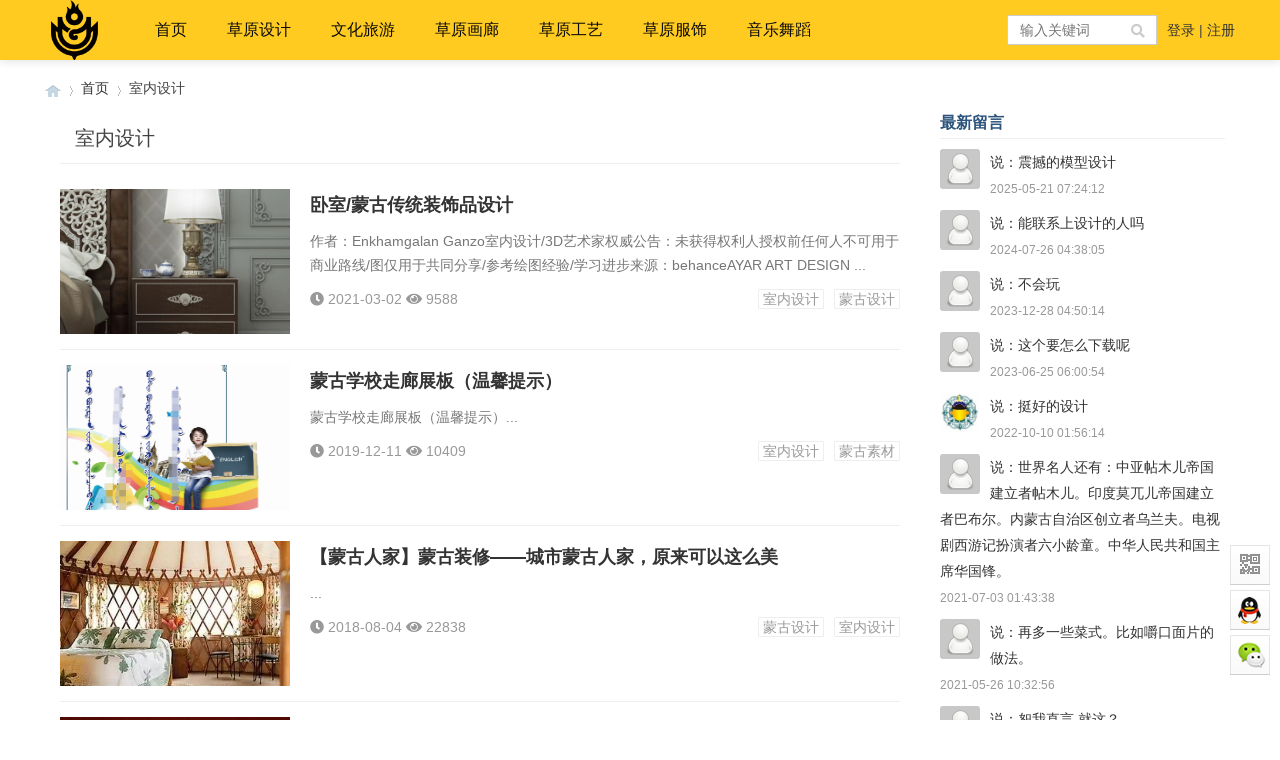

--- FILE ---
content_type: text/html; charset=utf-8
request_url: http://mgl9.com/tags-8.html
body_size: 7904
content:
<!doctype html>
<html>
<head>
<meta charset="utf-8">
<meta name="renderer" content="webkit">
<meta http-equiv="X-UA-Compatible" content="IE=edge">
<meta name="viewport" content="width=device-width,initial-scale=1">
<title>室内设计-草原元素---蒙古元素  Mongolia Elements-草原元--蒙古元素|蒙古素材|蒙古设计|蒙古服装|蒙古工艺|蒙古书法|草原画廊|内蒙古文化|草原歌曲|蒙古音乐|草原摄影</title>
<meta name="Keywords" content="室内设计">

<link rel="stylesheet" type="text/css" href="http://mgl9.com/zb_users/theme/qk_imgz/style/qk_style.css" />
<link href="http://mgl9.com/zb_users/theme/qk_imgz/style/css/fontawesome-all.min.css" rel="stylesheet">
 
<script src="http://mgl9.com/zb_system/script/jquery-2.2.4.min.js" type="text/javascript"></script>
<script src="http://mgl9.com/zb_system/script/zblogphp.js" type="text/javascript"></script>
<script src="http://mgl9.com/zb_system/script/c_html_js_add.php" type="text/javascript"></script>

<style>
body{background:url(""); background-color:#FFFFFF}.toppic{background-image:url();}
.slider_xmhqp{height:350px;} .slider_xmhqp .swiper-slide img{height:350px;} .qk_onebox_z_1_xmhqp{height:350px; }
.heaferys{background-color:#FFCB21;}.nav li:hover>a{background-color:#FFAB19;}.nav li.active>a{background-color:#FFAB19;}.nav ul ul{background-color:#FFAB19;}.nav ul li:hover>ul{background-color:#FFAB19;}.nav ul ul li:hover{background-color:#FFAB19;}
.nav li a{color:#0A0A0A;}
#mnav,#search{color:#0A0A0A;}
.muser a{color:#0A0A0A;}
.qk_ibox3_z_bt p{color:#2C547C;}.qk_ibox3_z_bt em{background:#2C547C;}.widget h4{ color:#2C547C;}.widget h4::before{background-color:#2C547C;}.pagebar a,.pagebar span{border:1px solid #444444;}.pagebar a{color:#444444;}.pagebar a:hover,.pagebar span{background-color:#ff6600;}.qk_onebox_zhong_tbt em h1{background:#2C547C;}.qk_onebox_zhong_tbt em h2{color:#2C547C;}.qk_ibox3_z_btgg em{background:#2C547C;}.qk_ibox3_z_btgg p{color:#2C547C;}.hometab .title li.active a{color:#2C547C;}.hometab .title li.active a{border-bottom:2px solid #2C547C;}.search{background-color:#FFCB21;}
</style>
 

 

<link rel="shortcut icon" href="http://mgl9.com/zb_users/upload/2021/04/202104131618315843596795.ico" type="image/x-icon">
<link href="http://mgl9.com/zb_users/plugin/LoginReg/main.css?v=3.6.3" rel="stylesheet">
<link rel="stylesheet" href="http://mgl9.com/zb_users/plugin/Jz52_translate/style/style.css?v1.0.7"><script src="http://mgl9.com/zb_users/plugin/Jz52_translate/script/translate.min.js?v3.12.0"></script><link href="http://mgl9.com/zb_users/plugin/Jsctrl_vip/style.php" rel="stylesheet">
<script src="http://mgl9.com/zb_users/plugin/Jsctrl_vip/script.php"></script>
<script src="http://mgl9.com/zb_users/plugin/Jsctrl_vip/js/jsctrl.js?v=4.3.0"></script>
<link href="http://mgl9.com/zb_users/plugin/MoreLinks/style.php" rel="stylesheet" id="morelinks-css">
<script src="http://mgl9.com/zb_users/plugin/MoreLinks/MoreLinks.php" id="morelinks-js"></script>
<script src="http://mgl9.com/zb_users/plugin/erx_MySpace/js/abar.js?v=1.8"></script>
<link rel="stylesheet" href="http://mgl9.com/zb_users/plugin/erx_MySpace/css/module.css?v=1.8">
</head>
<body oncontextmenu=”return false”>
<script>
function stop(){
return false;
}
document.oncontextmenu=stop;
</script>
	


<div id="header" class="dhsd heaferys">
  <div class="header container">
    <div class="logo"> <a href="http://mgl9.com/" title="草原元素---蒙古元素  Mongolia Elements"><img src="http://mgl9.com/zb_users/upload/2021/04/202104121618214580225622.png" alt="草原元素---蒙古元素  Mongolia Elements"></a> </div>
    <div id="monavber" class="nav heaferys" data-type="tag" data-infoid="8">       <ul class="navbar">
        <li id="zhucee">
          <ul>
                        <li><a href="#xylogin"><i class="fa fa-user"></i> 登陆</a></li>
            <li><a href="#xyreg"><i class="fa fa-user-plus"></i> 注册</a></li>
                      </ul>
        </li>
      </ul>
            <ul class="navbar">
        <li class="navbar-item"><a href="http://www.mgl9.com" title="">首页</a><ul><li class="navbar-item"><a href="http://mgl9.com/category-sucai.html" target="_blank" title="">蒙古素材</a></li>


<li class="navbar-item"><a href="http://mgl9.com/category-wenku.html" target="_blank" title="">蒙古文库</a></li>


<li class="navbar-item"><a href="http://mgl9.com/category-sucai.html" target="_blank" title="">素材psd</a></li>


<li><a href="http://mgl9.com/category-mengutuan.html">蒙古图案</a></li>

<li><a href="http://mgl9.com/post/1.html">投稿</a></li>

<li><a href="http://mgl9.com/975.html">关于网站</a></li>

</ul></li>


<li class="navbar-item"><a href="http://mgl9.com/category-sheji.html" target="_blank" title="">草原设计</a></li>


<li class="navbar-item"><a href="" title="">文化旅游</a><ul><li class="navbar-item"><a href="http://mgl9.com/category-lishi.html" title="">历史与回忆</a></li>


<li class="navbar-item"><a href="http://mgl9.com/category-mengcan.html" target="_blank" title="">草原蒙餐</a></li>


<li class="navbar-item"><a href="http://mgl9.com/category-wenhua.html" target="_blank" title="">草原文化</a></li>


<li><a href="http://mgl9.com/category-sheying.html">书法摄影</a></li><li><a href="http://mgl9.com/category-shufa.html">蒙古书法</a></li></ul></li>


<li class="navbar-item"><a href="http://mgl9.com/category-hualang.html" target="_blank" title="">草原画廊</a></li>


<li class="navbar-item"><a href="http://mgl9.com/category-gongyi.html" target="_blank" title="">草原工艺</a></li>


<li class="navbar-item"><a href="http://mgl9.com/category-fushi.html" target="_blank" title="">草原服饰</a></li>


<li class="navbar-item"><a href="http://mgl9.com/category-yinyue.html" target="_blank" title="">音乐舞蹈</a></li>




      </ul>
    </div>
    <div id="mnav"><i class="fa fa-bars" ></i></div>
        <div class="user">  <a href="#xylogin" target="_blank">登录</a> | <a href="#xyreg" target="_blank">注册</a>  </div>
            <div id="search"><i class="fa fa-search"></i></div>
    <div class="search">
      <form name="search" method="get" action="http://mgl9.com/search.php?act=search">
        <input type="text" name="q" placeholder="输入关键词"/>
        <button type="submit" class="submit" value="搜索"><i class="fa fa-search"></i></button>
      </form>
    </div>
     </div>
</div>
<div class="qk_twonavq22 ds1190" id="qkfunava"></div>
<div class="adtong" >
 <script data-ad-client="ca-pub-1213908202279149" async src="https://pagead2.googlesyndication.com/pagead/js/adsbygoogle.js"></script> 
 </div>
<div class="lujing22">
<div id="pt" class="bm cl">
<div class="z">
<a href="http://mgl9.com/" class="nvhm" title="草原元素---蒙古元素  Mongolia Elements" target="_blank"></a> <em>&rsaquo;</em>
<a href="http://mgl9.com/"  title="草原元素---蒙古元素  Mongolia Elements" target="_blank">首页</a> 
 <em>&rsaquo;</em>室内设计</div>
</div>
</div>
<div id="main">
	<div class="main container">
		<div class="mainl mb150">
			<div class="list">
				<div class="title">
					<h1>室内设计</h1>
									</div>
				<ul>
										
<li>
	<div class="img">
		<a href="http://mgl9.com/post/5020.html" title="卧室/蒙古传统装饰品设计"  target="_blank"><span class="img-box" data-ratio="16:9"><img src="http://mgl9.com/zb_users/upload/2021/03/20210302081723161464424313178.jpg" alt="卧室/蒙古传统装饰品设计"></span></a>
	</div>
	<div class="imgr">
		<h2><a href="http://mgl9.com/post/5020.html" target="_blank">卧室/蒙古传统装饰品设计</a></h2>
		<p>作者：Enkhamgalan Ganzo室内设计/3D艺术家权威公告：未获得权利人授权前任何人不可用于商业路线/图仅用于共同分享/参考绘图经验/学习进步来源：behanceAYAR ART DESIGN&nbsp;...</p>
		<div class="info">
			<span><i class="fa fa-clock-o"></i>2021-03-02</span>
			<span><i class="fa fa-eye"></i>9588</span>
		
			<span class="tag"><a href="http://mgl9.com/tags-8.html"  target="_blank">室内设计</a><a href="http://mgl9.com/tags-9.html"  target="_blank">蒙古设计</a></span>		</div>
	</div>
</li>					
<li>
	<div class="img">
		<a href="http://mgl9.com/post/3315.html" title="蒙古学校走廊展板（温馨提示）"  target="_blank"><span class="img-box" data-ratio="16:9"><img src="http://mgl9.com/zb_users/upload/2019/12/201912110037067477710.png" alt="蒙古学校走廊展板（温馨提示）"></span></a>
	</div>
	<div class="imgr">
		<h2><a href="http://mgl9.com/post/3315.html" target="_blank">蒙古学校走廊展板（温馨提示）</a></h2>
		<p>蒙古学校走廊展板（温馨提示）...</p>
		<div class="info">
			<span><i class="fa fa-clock-o"></i>2019-12-11</span>
			<span><i class="fa fa-eye"></i>10409</span>
		
			<span class="tag"><a href="http://mgl9.com/tags-8.html"  target="_blank">室内设计</a><a href="http://mgl9.com/tags-72.html"  target="_blank">蒙古素材</a></span>		</div>
	</div>
</li>					
<li>
	<div class="img">
		<a href="http://mgl9.com/post/1059.html" title="【蒙古人家】蒙古装修——城市蒙古人家，原来可以这么美"  target="_blank"><span class="img-box" data-ratio="16:9"><img src="http://mgl9.com/zb_users/upload/2018/08/20180804075750153334067059739.jpg" alt="【蒙古人家】蒙古装修——城市蒙古人家，原来可以这么美"></span></a>
	</div>
	<div class="imgr">
		<h2><a href="http://mgl9.com/post/1059.html" target="_blank">【蒙古人家】蒙古装修——城市蒙古人家，原来可以这么美</a></h2>
		<p>...</p>
		<div class="info">
			<span><i class="fa fa-clock-o"></i>2018-08-04</span>
			<span><i class="fa fa-eye"></i>22838</span>
		
			<span class="tag"><a href="http://mgl9.com/tags-9.html"  target="_blank">蒙古设计</a><a href="http://mgl9.com/tags-8.html"  target="_blank">室内设计</a></span>		</div>
	</div>
</li>					
<li>
	<div class="img">
		<a href="http://mgl9.com/post/1058.html" title="蒙古装修风格图片"  target="_blank"><span class="img-box" data-ratio="16:9"><img src="http://mgl9.com/zb_users/upload/2018/08/20180804075556153334055634201.jpg" alt="蒙古装修风格图片"></span></a>
	</div>
	<div class="imgr">
		<h2><a href="http://mgl9.com/post/1058.html" target="_blank">蒙古装修风格图片</a></h2>
		<p>来源：网络...</p>
		<div class="info">
			<span><i class="fa fa-clock-o"></i>2018-08-04</span>
			<span><i class="fa fa-eye"></i>28885</span>
		
			<span class="tag"><a href="http://mgl9.com/tags-9.html"  target="_blank">蒙古设计</a><a href="http://mgl9.com/tags-8.html"  target="_blank">室内设计</a></span>		</div>
	</div>
</li>					
<li>
	<div class="img">
		<a href="http://mgl9.com/post/822.html" title="新型装配式蒙古包研发展示、蒙亮盛宴建筑及室内设计"  target="_blank"><span class="img-box" data-ratio="16:9"><img src="http://mgl9.com/zb_users/upload/2018/07/20180705085950153075239020064.jpg" alt="新型装配式蒙古包研发展示、蒙亮盛宴建筑及室内设计"></span></a>
	</div>
	<div class="imgr">
		<h2><a href="http://mgl9.com/post/822.html" target="_blank">新型装配式蒙古包研发展示、蒙亮盛宴建筑及室内设计</a></h2>
		<p>_ueditor_page_break_tag_设计单位：内蒙古建筑勘察设计研究院有限责任公司展示中心：内蒙古蒙亮民贸（集团）有限公司制作安装单位：河北宏京新型材料有限公司总设计师：金腰斯吐（蒙古族）&nbsp;内蒙古建筑勘察设计研究院有限责任公司副总经理、高级工程师、综合所所长内蒙古察哈尔文化研究会理事民族建筑文化原创设计师联系电话：18686013878设计师：金贺喜格图（蒙古族）&nbsp;内蒙建筑设计勘察设计研究院有限责任公司室内设计总监内蒙古察哈尔文化研究会会员民族建筑文化原创设计师联系电话：136748...</p>
		<div class="info">
			<span><i class="fa fa-clock-o"></i>2018-07-05</span>
			<span><i class="fa fa-eye"></i>63718</span>
		
			<span class="tag"><a href="http://mgl9.com/tags-9.html"  target="_blank">蒙古设计</a><a href="http://mgl9.com/tags-8.html"  target="_blank">室内设计</a><a href="http://mgl9.com/tags-11.html"  target="_blank">3D</a><a href="http://mgl9.com/tags-1.html"  target="_blank">蒙古包</a><a href="http://mgl9.com/tags-14.html"  target="_blank">建筑设计</a></span>		</div>
	</div>
</li>					
<li>
	<div class="img">
		<a href="http://mgl9.com/post/669.html" title="赛西雅的蒙古特色室内设计"  target="_blank"><span class="img-box" data-ratio="16:9"><img src="http://mgl9.com/zb_users/upload/2018/06/201806201529453598449438.jpg" alt="赛西雅的蒙古特色室内设计"></span></a>
	</div>
	<div class="imgr">
		<h2><a href="http://mgl9.com/post/669.html" target="_blank">赛西雅的蒙古特色室内设计</a></h2>
		<p>赛西雅的蒙古特色室内设计...</p>
		<div class="info">
			<span><i class="fa fa-clock-o"></i>2018-06-20</span>
			<span><i class="fa fa-eye"></i>21584</span>
		
			<span class="tag"><a href="http://mgl9.com/tags-8.html"  target="_blank">室内设计</a><a href="http://mgl9.com/tags-9.html"  target="_blank">蒙古设计</a><a href="http://mgl9.com/tags-14.html"  target="_blank">建筑设计</a></span>		</div>
	</div>
</li>					
<li>
	<div class="img">
		<a href="http://mgl9.com/post/528.html" title="室内设计｜蒙古传统风格餐厅"  target="_blank"><span class="img-box" data-ratio="16:9"><img src="http://mgl9.com/zb_users/upload/2018/06/20180613005018152882221857451.jpg" alt="室内设计｜蒙古传统风格餐厅"></span></a>
	</div>
	<div class="imgr">
		<h2><a href="http://mgl9.com/post/528.html" target="_blank">室内设计｜蒙古传统风格餐厅</a></h2>
		<p>作者：Askhar Sharip（Ulaanbaatar, Mongolia）主页：askhar-sharip.blogspot.com（未经允许禁止任何形式转载）下面是ᠵᠠᠷЗар广告advertisingрекламаWerbung……...</p>
		<div class="info">
			<span><i class="fa fa-clock-o"></i>2018-06-13</span>
			<span><i class="fa fa-eye"></i>23032</span>
		
			<span class="tag"><a href="http://mgl9.com/tags-9.html"  target="_blank">蒙古设计</a><a href="http://mgl9.com/tags-8.html"  target="_blank">室内设计</a></span>		</div>
	</div>
</li>					
<li>
	<div class="img">
		<a href="http://mgl9.com/post/381.html" title="蒙古国设计的蒙古包家具和用品，太漂亮了~"  target="_blank"><span class="img-box" data-ratio="16:9"><img src="http://mgl9.com/zb_users/upload/2018/06/20180607020759152830847917396.jpg" alt="蒙古国设计的蒙古包家具和用品，太漂亮了~"></span></a>
	</div>
	<div class="imgr">
		<h2><a href="http://mgl9.com/post/381.html" target="_blank">蒙古国设计的蒙古包家具和用品，太漂亮了~</a></h2>
		<p>哈丁格日公司总经理Д.宝勒日额尔登...</p>
		<div class="info">
			<span><i class="fa fa-clock-o"></i>2018-06-07</span>
			<span><i class="fa fa-eye"></i>25504</span>
		
			<span class="tag"><a href="http://mgl9.com/tags-8.html"  target="_blank">室内设计</a><a href="http://mgl9.com/tags-25.html"  target="_blank">家具</a><a href="http://mgl9.com/tags-1.html"  target="_blank">蒙古包</a></span>		</div>
	</div>
</li>					
<li>
	<div class="img">
		<a href="http://mgl9.com/post/273.html" title="蒙古装修风格图片"  target="_blank"><span class="img-box" data-ratio="16:9"><img src="http://mgl9.com/zb_users/upload/2018/06/20180603115916152799835612418.jpg" alt="蒙古装修风格图片"></span></a>
	</div>
	<div class="imgr">
		<h2><a href="http://mgl9.com/post/273.html" target="_blank">蒙古装修风格图片</a></h2>
		<p>来源：网络...</p>
		<div class="info">
			<span><i class="fa fa-clock-o"></i>2018-06-03</span>
			<span><i class="fa fa-eye"></i>23812</span>
		
			<span class="tag"><a href="http://mgl9.com/tags-8.html"  target="_blank">室内设计</a><a href="http://mgl9.com/tags-9.html"  target="_blank">蒙古设计</a></span>		</div>
	</div>
</li>					
<li>
	<div class="img">
		<a href="http://mgl9.com/post/175.html" title="蒙古风格设计 酒吧图"  target="_blank"><span class="img-box" data-ratio="16:9"><img src="http://mgl9.com/zb_users/upload/2018/06/20180601143637152783499719179.jpg" alt="蒙古风格设计 酒吧图"></span></a>
	</div>
	<div class="imgr">
		<h2><a href="http://mgl9.com/post/175.html" target="_blank">蒙古风格设计 酒吧图</a></h2>
		<p>欢迎关注&lt;哈拉木仁蒙古人&gt;微信平台！...</p>
		<div class="info">
			<span><i class="fa fa-clock-o"></i>2018-06-01</span>
			<span><i class="fa fa-eye"></i>20878</span>
		
			<span class="tag"><a href="http://mgl9.com/tags-9.html"  target="_blank">蒙古设计</a><a href="http://mgl9.com/tags-8.html"  target="_blank">室内设计</a></span>		</div>
	</div>
</li>					
<li>
	<div class="img">
		<a href="http://mgl9.com/post/158.html" title="六一儿童节快乐"  target="_blank"><span class="img-box" data-ratio="16:9"><img src="http://mgl9.com/zb_users/upload/2018/06/20180601141122152783348219901.jpg" alt="六一儿童节快乐"></span></a>
	</div>
	<div class="imgr">
		<h2><a href="http://mgl9.com/post/158.html" target="_blank">六一儿童节快乐</a></h2>
		<p>⇧&nbsp;点击上方&nbsp;ORCHLON&nbsp;关注我&nbsp;&nbsp; &nbsp;&nbsp;&nbsp;&nbsp;&nbsp;&nbsp;&nbsp;&nbsp;&nbsp;&nbsp;&nbsp;&nbsp;&nbsp;&nbsp;&nbsp;&nbsp;&nbsp;&nbsp;&nbsp;&nbsp;&nbsp;&nbsp;&nbsp;&nbsp;&nbsp;&nbsp;&nbsp; ◆&nbsp;&nbsp;◆&nbsp;&nbsp;◆设计师：巴雅尔赛罕...</p>
		<div class="info">
			<span><i class="fa fa-clock-o"></i>2018-06-01</span>
			<span><i class="fa fa-eye"></i>18165</span>
		
			<span class="tag"><a href="http://mgl9.com/tags-8.html"  target="_blank">室内设计</a></span>		</div>
	</div>
</li>					
<li>
	<div class="img">
		<a href="http://mgl9.com/post/151.html" title="【蒙古风】蒙古室内设计"  target="_blank"><span class="img-box" data-ratio="16:9"><img src="http://mgl9.com/zb_users/upload/2018/06/20180601135719152783263965841.jpg" alt="【蒙古风】蒙古室内设计"></span></a>
	</div>
	<div class="imgr">
		<h2><a href="http://mgl9.com/post/151.html" target="_blank">【蒙古风】蒙古室内设计</a></h2>
		<p>&nbsp;_ueditor_page_break_tag_&nbsp;...</p>
		<div class="info">
			<span><i class="fa fa-clock-o"></i>2018-06-01</span>
			<span><i class="fa fa-eye"></i>54776</span>
		
			<span class="tag"><a href="http://mgl9.com/tags-8.html"  target="_blank">室内设计</a></span>		</div>
	</div>
</li>				</ul>
				
<div class="pagebar">
						<span>1</span>
					</div>
			</div>
		</div>
		<!--@ mainl-->
		
<div class="mainr" style="margin-bottom:-2px;">
	    	



<div class="widget widget_comments">   <h4>最新留言</h4>
    <ul>
    <li>
				<a href="http://mgl9.com/post/7252.html#cmt16" target="_black">
					<img src="http://mgl9.com/zb_users/avatar/0.png" alt="阿拉腾">
					<p>说：震撼的模型设计</p>
					<span>2025-05-21 07:24:12</span>
				</a>
			</li><li>
				<a href="http://mgl9.com/post/5021.html#cmt15" target="_black">
					<img src="http://mgl9.com/zb_users/avatar/0.png" alt="孟和蒙古">
					<p>说：能联系上设计的人吗</p>
					<span>2024-07-26 04:38:05</span>
				</a>
			</li><li>
				<a href="http://mgl9.com/post/5832.html#cmt14" target="_black">
					<img src="http://mgl9.com/zb_users/avatar/0.png" alt="内蒙古巴依专业纹身">
					<p>说：不会玩</p>
					<span>2023-12-28 04:50:14</span>
				</a>
			</li><li>
				<a href="http://mgl9.com/post/1877.html#cmt13" target="_black">
					<img src="http://mgl9.com/zb_users/avatar/0.png" alt="高顺顺">
					<p>说：这个要怎么下载呢</p>
					<span>2023-06-25 06:00:54</span>
				</a>
			</li><li>
				<a href="http://mgl9.com/post/5832.html#cmt12" target="_black">
					<img src="http://mgl9.com/zb_users/avatar/1.png" alt="元火工作室">
					<p>说：挺好的设计</p>
					<span>2022-10-10 01:56:14</span>
				</a>
			</li><li>
				<a href="http://mgl9.com/post/624.html#cmt11" target="_black">
					<img src="http://mgl9.com/zb_users/avatar/0.png" alt="togtoh">
					<p>说：世界名人还有：中亚帖木儿帝国建立者帖木儿。印度莫兀儿帝国建立者巴布尔。内蒙古自治区创立者乌兰夫。电视剧西游记扮演者六小龄童。中华人民共和国主席华国锋。</p>
					<span>2021-07-03 01:43:38</span>
				</a>
			</li><li>
				<a href="http://mgl9.com/post/4980.html#cmt10" target="_black">
					<img src="http://mgl9.com/zb_users/avatar/0.png" alt="weiwei">
					<p>说：再多一些菜式。比如嚼口面片的做法。</p>
					<span>2021-05-26 10:32:56</span>
				</a>
			</li><li>
				<a href="http://mgl9.com/post/2339.html#cmt8" target="_black">
					<img src="http://mgl9.com/zb_users/avatar/0.png" alt="鑫馨广告">
					<p>说：恕我直言   就这？</p>
					<span>2021-01-05 20:11:36</span>
				</a>
			</li>  </ul>
</div>

    	


</div>	</div>
</div>
<script type="text/javascript"> 
// JavaScript Document
function goTopEx(){
        var obj=document.getElementById("goTopBtn");
        function getScrollTop(){
                return document.documentElement.scrollTop || document.body.scrollTop;
            }
        function setScrollTop(value){
            if(document.documentElement.scrollTop){
                    document.documentElement.scrollTop=value;
                }else{
                    document.body.scrollTop=value;
                }
                
            }    
        window.onscroll=function(){getScrollTop()>0?obj.style.display="":obj.style.display="none";
                    var h=document.body.scrollHeight - getScrollTop() - obj.offsetTop - obj.offsetHeight;
                    obj.style.bottom=0+"px";
                    if(h<350){
                        obj.style.bottom=340+"px";
                        obj.style.top="auto";
                    }

        
        }
        obj.onclick=function(){

            var goTop=setInterval(scrollMove,10);
            function scrollMove(){
                    setScrollTop(getScrollTop()/1.1);
                    if(getScrollTop()<1)clearInterval(goTop);

                }
        }
    }

</script>
<!--向上 -->


<div id="jz52top" >
  <DIV style="DISPLAY: none; margin-bottom:5px;" id="goTopBtn" ><a title="返回顶部" class="jz52topa" ><b>返回顶部</b></a></DIV>
  <SCRIPT type=text/javascript>goTopEx();</SCRIPT>
    <div class="pcmenu">
  <ul id="navmenu">
    <li><a title="手机访问"  class="jzqr"  ><b>手机访问</b></a>
      <div class="cekf">
        <div id="jzqrn"> <img src="http://mgl9.com/zb_users/upload/2021/04/202104171618648120342975.jpg"  width="160" height="160" />
          <p>手机扫描上面的二维码</p>
        </div>
      </div>
    </li>
  </ul>
  <ul id="navmenu">
    <li><a title="联系我们"  class="jzqkf"  ><b>联系我们</b></a>
      <div class="cekf">
        <div class="ditopcon" >
          <div class="ditop-qq-img"><img class="th-img ditop-qq-height" src="http://mgl9.com/zb_users/theme/qk_imgz/style/images/qq.png"/></div>
          <div class="ditop-qq-btn" > <a href="http://wpa.qq.com/msgrd?v=3&uin=490009777&site=qq&menu=yes" style="background-image:none" target="_blank"><img src="http://mgl9.com/zb_users/theme/qk_imgz/style/images/button_old_31.gif" /></a></div>
          <p class="ditop-time">工作时间：8：00--21：00</p>
          <p class="ditop-top">客服电话</p>
          <p class="ditop-tel">490009777</p>
          <p class="ditop-top">电子邮件</p>
          <p class="ditop-email">490009777@qq.com</p>
        </div>
      </div>
    </li>
  </ul>
  <ul id="navmenu">
    <li><a title="关注微信"  class="jzqwxx"  ><b>关注微信</b></a>
      <div class="cekf">
        <div id="jzqrn"> <img src="http://mgl9.com/zb_users/upload/2021/04/202104171618648120342975.jpg"  width="160" height="160" />
          <p>微信扫描上面的二维码</p>
        </div>
      </div>
    </li>
  </ul>
  </div>
  </div>

<!--向上完 -->
<!-- 底部广告-->
<div class="container">
<div class="adtong" > <script data-ad-client="ca-pub-1213908202279149" async src="https://pagead2.googlesyndication.com/pagead/js/adsbygoogle.js"></script> 
  </div>
</div>
<!-- 底部广告-->
<div id="footer">
  <div class="footer container">     <div class="fnav"> <a href="http://mgl9.com/977.html" target="_blank">邀请码</a>
<a href="http://mgl9.com/977.html" target="_blank">联系我们</a>
<a href="http://mgl9.com/975.html" target="_blank">发展历程</a>
<a href="http://mgl9.com/1007.html" target="_blank">广告合作</a>
<a href="http://mgl9.com/976.html" target="_blank">免责声明</a> </div>
     <span>Powered By <a href="https://www.zblogcn.com/" title="Z-BlogPHP 1.7.4 Build 173430" target="_blank" rel="noopener noreferrer">Z-BlogPHP</a> 内蒙古元素网 | <a href="http://beian.miit.gov.cn" rel="nofollow" target="_blank"><a href="https://beian.miit.gov.cn/">蒙ICP备13001995号-3</a>
<a target="_blank" rel="nofollow" href="http://www.beian.gov.cn/portal/registerSystemInfo?recordcode=15052402000126" style="text-decoration:none;"><img src="//oss.feiniaomy.com/20171127115245151175476568887.png" />蒙公网安备15052402000126号</a></a> | <script>
var _hmt = _hmt || [];
(function() {
  var hm = document.createElement("script");
  hm.src = "https://hm.baidu.com/hm.js?be3d4486e7680f0aa5055326872be3b7";
  var s = document.getElementsByTagName("script")[0]; 
  s.parentNode.insertBefore(hm, s);
})();
</script>
</span> </div>
</div>


<div class="endmenu">
  
   <ul>
    <li><a href=""><i class="iconfont" style="background: url() no-repeat center center; background-size: 22px;"></i></a></li>
    <li><a href=""><i class="iconfont" style="background: url() no-repeat center center; background-size: 22px;"></i></a></li>
	<li><a href=""><i class="iconfont" style="background: url() no-repeat center center; background-size: 22px;"></i></a></li>
	<li><a href=""><i class="iconfont" style="background: url() no-repeat center center; background-size: 22px;"></i></a></li>
  </ul>
  
</div>


<script src="http://mgl9.com/zb_users/theme/qk_imgz/script/common.min.js" type="text/javascript"></script>
<script></script>
<script src="http://mgl9.com/zb_users/plugin/LoginReg/script.php"></script>
<script src="http://mgl9.com/zb_users/plugin/LoginReg/script/main.js?v=3.6.3"></script>
<script src="http://mgl9.com/zb_users/plugin/Jz52_translate/script/Jz52_translate.js?v1.0.7"></script><script>translate.listener.start();translate.language.setLocal("chinese_simplified");translate.selectLanguageTag.show = false;translate.language.setDefaultTo("英语");translate.service.use("client.edge");translate.language.setUrlParamControl("lang");translate.execute();</script><script src="http://mgl9.com/zb_users/plugin/Jz52_translate/script/Jz52_click.js?v1.0.7"></script><div id="erx-LoginMust-copy" style="display:none;position:fixed;top:0;left:0;width:100%;height:100%;line-height:1.8;text-align:center;z-index:9999;"><div style="position:relative;display:inline-block;max-width:90%;color:#fff;font-size:14px;background-color:#000;background-image:linear-gradient(-45deg, #222 25%, #000 0, #000 50%, #222 0, #222 75%, #000 0);background-size:48px 48px;padding:15px 25px;box-sizing:border-box;box-shadow:0 0 20px rgba(255,102,0,.88);">抱歉！您当前无权复制本站内容，请确认用户级别<br>若未登录，请<a href="#xylogin" style="color:#f60;margin:0 3px;text-decoration:underline;">登录</a>后再试！<div><i style="display:inline-block;line-height:1;margin-top:9px;font-size:12px;cursor:pointer;background-color:#f60;padding:4px 8px;">我知道了</i></div></div><div style="display:inline-block;width:0;height:100%;vertical-align:middle;"></div></div><script src="http://mgl9.com/zb_users/plugin/erx_LoginMust/js/nocopy.js?v=1.7"></script></body></html><!--259.65 ms , 18 queries , 8465kb memory , 0 error-->

--- FILE ---
content_type: text/html; charset=utf-8
request_url: https://www.google.com/recaptcha/api2/aframe
body_size: 267
content:
<!DOCTYPE HTML><html><head><meta http-equiv="content-type" content="text/html; charset=UTF-8"></head><body><script nonce="PUoM4FtgQsmP1HfhUzLbfA">/** Anti-fraud and anti-abuse applications only. See google.com/recaptcha */ try{var clients={'sodar':'https://pagead2.googlesyndication.com/pagead/sodar?'};window.addEventListener("message",function(a){try{if(a.source===window.parent){var b=JSON.parse(a.data);var c=clients[b['id']];if(c){var d=document.createElement('img');d.src=c+b['params']+'&rc='+(localStorage.getItem("rc::a")?sessionStorage.getItem("rc::b"):"");window.document.body.appendChild(d);sessionStorage.setItem("rc::e",parseInt(sessionStorage.getItem("rc::e")||0)+1);localStorage.setItem("rc::h",'1768951587232');}}}catch(b){}});window.parent.postMessage("_grecaptcha_ready", "*");}catch(b){}</script></body></html>

--- FILE ---
content_type: application/javascript
request_url: http://mgl9.com/zb_users/plugin/Jsctrl_vip/js/jsctrl.js?v=4.3.0
body_size: 11396
content:
/*-------------------
*Description:        By www.yiwuku.com
*Website:            https://app.zblogcn.com/?id=842
*Author:             尔今 erx@qq.com
*update:             2020-01-29(Last:2022-11-20)
-------------------*/




/*

11111111111111111111111111111111111111111111111111111111111111111
11111111111111111111111111111111111111001111111111111111111111111
11111111111111111111111111111111111100011111111111111111111111111
11111111111111111111111111111111100001111111111111111111111111111
11111111111111111111111111111110000111111111111111111111111111111
11111111111111111111111111111000000111111111111111111111111111111
11111111111111111111111111100000011110001100000000000000011111111
11111111111111111100000000000000000000000000000000011111111111111
11111111111111110111000000000000000000000000000011111111111111111
11111111111111111111111000000000000000000000000000000000111111111
11111111111111111110000000000000000000000000000000111111111111111
11111111111111111100011100000000000000000000000000000111111111111
11111111111111100000110000000000011000000000000000000011111111111
11111111111111000000000000000100111100000000000001100000111111111
11111111110000000000000000001110111110000000000000111000011111111
11111111000000000000000000011111111100000000000000011110001111111
11111110000000011111111111111111111100000000000000001111100111111
11111111000001111111111111111111110000000000000000001111111111111
11111111110111111111111111111100000000000000000000000111111111111
11111111111111110000000000000000000000000000000000000111111111111
11111111111111111100000000000000000000000000001100000111111111111
11111111111111000000000000000000000000000000111100000111111111111
11111111111000000000000000000000000000000001111110000111111111111
11111111100000000000000000000000000000001111111110000111111111111
11111110000000000000000000000000000000111111111110000111111111111
11111100000000000000000001110000001111111111111110001111111111111
11111000000000000000011111111111111111111111111110011111111111111
11110000000000000001111111111111111100111111111111111111111111111
11100000000000000011111111111111111111100001111111111111111111111
11100000000001000111111111111111111111111000001111111111111111111
11000000000001100111111111111111111111111110000000111111111111111
11000000000000111011111111111100011111000011100000001111111111111
11000000000000011111111111111111000111110000000000000011111111111
11000000000000000011111111111111000000000000000000000000111111111
11001000000000000000001111111110000000000000000000000000001111111
11100110000000000001111111110000000000000000111000000000000111111
11110110000000000000000000000000000000000111111111110000000011111
11111110000000000000000000000000000000001111111111111100000001111
11111110000010000000000000000001100000000111011111111110000001111
11111111000111110000000000000111110000000000111111111110110000111
11111110001111111100010000000001111100000111111111111111110000111
11111110001111111111111110000000111111100000000111111111111000111
11111111001111111111111111111000000111111111111111111111111100011
11111111101111111111111111111110000111111111111111111111111001111
11111111111111111111111111111110001111111111111111111111100111111
11111111111111111111111111111111001111111111111111111111001111111
11111111111111111111111111111111100111111111111111111111111111111
11111111111111111111111111111111110111111111111111111111111111111
11111111111111111111111111111111111111111111111111111111111111111

*/




























































function timeFrame(beginTime, endTime) {
    var stime=Date.parse(beginTime.replace(/-/g,"/"));
	var etime=Date.parse(endTime.replace(/-/g,"/"));
	var now=new Date();
    if (now > stime && now < etime) {
        return true;
    } else {
        return false;
    }
}
var ntcheck = timeFrame(noticeStime,noticeEtime);
if(noRmenu==1 && (!passLevel || passLevel && currentLevel > passLevel)){
	document.oncontextmenu = function(){
		nomsg();
		event.returnValue = false; 
	}
	document.oncontextmenu=function(e){
		nomsg();
		return false;
	}
}
if(noSelect==1 && (!passLevel || passLevel && currentLevel > passLevel)){
	document.onselectstart=function(){
		nomsg();
		return false;
	}
}
document.addEventListener("keydown", function(e){
    var e = event || window.event || arguments.callee.caller.arguments[0],
    	k = e.keyCode || e.which || e.charCode;
	if (((k == 116 && noF5 == "1")||(e.ctrlKey && k == 82 && noF5 == "1")||(k == 123 && noF12 == "1")||(e.ctrlKey && e.shiftKey && k == 73 && noF12b == "1")||(e.ctrlKey && k == 67 && noCopy == "1")||(e.ctrlKey && k == 85 && noCtrlu == "1")) && (!passLevel || passLevel && currentLevel > passLevel)){
		nomsg();
		e.preventDefault();
		e.returnValue = false; //other
		e.cancelBubble = true; //ie
        return false;
    }
});
if(closeMsg!=""){
	window.onbeforeunload = function() { 
		return closeMsg; 
	}
}
if(jsctrl_copyTips!=""){
    document.addEventListener('copy', function (event) {
        if (typeof window.getSelection == "undefined") return;
        var body_element = document.getElementsByTagName('body')[0];
        var selection = window.getSelection();
        if (("" + selection).length < 10) return;
        var newdiv = document.createElement('div');
        newdiv.style.position = 'absolute';
        newdiv.style.left = '-99999px';
        body_element.appendChild(newdiv);
        newdiv.appendChild(selection.getRangeAt(0).cloneContents());
        if (selection.getRangeAt(0).commonAncestorContainer.nodeName == "PRE") {
            newdiv.innerHTML = "<pre>" + newdiv.innerHTML + "</pre>";
        }
        newdiv.innerHTML += "<br><br>--------------------<br>"+jsctrl_copyTips+"<br>原文地址："+ document.location.href;
        selection.selectAllChildren(newdiv);
        window.setTimeout(function () { body_element.removeChild(newdiv); }, 200);
    });
}
if(noIframe==1){
	(function(window) {
		if (window.location !== window.top.location) {
			window.top.location = window.location;
		}
	})(this);
}
function nomsg(){
	if(!$(".xytipshow").length && tipShow==1){
		tipText=="" ? tipText="抱歉，功能暂被禁用！" : '';
		$("body").append('<div class="xytipshow"><span>'+tipText+'</span></div>');
	}
	if(tipShow==1){
		$(".xytipshow").fadeIn().css({bottom:"20%"});
		setTimeout(function(){
			$(".xytipshow").css({bottom:"100%",opacity:"0"});
		},1500);
		setTimeout(function(){
			$(".xytipshow").remove();
		},2500);
	}
}
$(function(){
	if(closeSite==1){
		$("body").html("<div style=\"position:fixed;top:0;left:0;width:100%;height:100%;text-align:center;background:#fff;padding-top:150px;z-index:99999;\">"+closeTips+"</div>");
		jc_setCookie("jsctrl", 0, -1);
		$("body").removeClass("jsctrl-blur");
	}
	if(noSaveimg==1 && (!passLevel || passLevel && currentLevel > passLevel)){
		$("img,.disimg").bind("contextmenu", function(e){return false;});
		function jc_imgnomove(){
			return false;
		}
		function jc_imgnomoveAll(){
			for(i in document.images)document.images[i].ondragstart=jc_imgnomove;
		}
		$("img").bind("click",jc_imgnomoveAll());
	}
	if(noDisimg==1){
		$("img").each(function(){
			var pwh=$(this).width(),
				pht=$(this).height(),
				purl=$(this).attr("src");
			$(this).replaceWith('<div class="disimg" style="width:'+pwh+'px;height:'+pht+'px;background:url('+purl+') no-repeat;background-size:100%;"></div>');
	    });
	}
	if(newOpen==1){
		$("a").each(function(){
			if(typeof($(this).attr("target")) == "undefined"){
				$(this).attr({target:"_blank", jsctrlo:"1"});
			}
		});
		$("[class*='nav'],[id*='nav'],[class*='menu'],[id*='menu'],[class*='pagination'],[id*='pagination'],[class*='pagebar'],[id*='pagebar'],[class*='pager'],[class*='pages']").each(function(){
			if(typeof($(this).attr("href")) != "undefined" && $(this).attr("jsctrlo")){
				$(this).removeAttr("target");
			}
			$(this).find("a[jsctrlo='1']").removeAttr("target");
		});
	}
	if(noticeSet==1){
		var jsctrl = jc_getCookie("jsctrl"), jsctrl_sday = $(".jsctrl-notice-wrap").data("sday");
		$("body").prepend($(".jsctrl-notice-wrap").prop("outerHTML"));
		$(".jsctrl-notice-wrap").css({maxHeight:$(window).height()});
		$(".jsctrl-notice-wrap:last").remove();
		$(".jsctrl-notice-box .xyclose").click(function(){
			$(".jsctrl-notice-box").addClass("minishow").parent().parent().removeClass("jsctrl-blur");
			$(".jsctrl-notice-mini").delay(500).fadeIn(600).animate({opacity:"0"},300).animate({opacity:"1"},300).animate({opacity:"0"},300).animate({opacity:"1"},300);
			setTimeout(function(){
				$(".jsctrl-notice-wrap").removeClass("erxact");
			}, 300);
			jc_setCookie("jsctrl", 1, jsctrl_sday?jsctrl_sday:1);
		});
		$(".jsctrl-notice-mini").click(function(){
			$(this).hide();
			$(".jsctrl-notice-box").removeClass("minishow").parent().addClass("erxact").parent().addClass("jsctrl-blur");
			jc_setCookie("jsctrl", 2, jsctrl_sday?jsctrl_sday:1);
		});
		if (ntcheck && (jsctrl == null || jsctrl == 2)) {
			setTimeout(function(){
				$(".jsctrl-notice-wrap").parent().addClass("jsctrl-blur");
			},200);
			$(".jsctrl-notice-mini").hide();
			$(".jsctrl-notice-box").removeClass("minishow").parent().addClass("erxact");
		}else if(ntcheck && jsctrl == 1){
			$(".jsctrl-notice-box").addClass("minishow").parent().removeClass("erxact").parent().removeClass("jsctrl-blur");
			$(".jsctrl-notice-mini").show();
		}else{
			$(".jsctrl-notice-wrap").parent().removeClass("jsctrl-blur");
			$(".jsctrl-notice-mini, .jsctrl-notice-wrap").hide();
		}
	}
	if(devTools != '0' && (!passLevel || passLevel && currentLevel > passLevel)){
		$.getScript(bloghost+'zb_users/plugin/Jsctrl_vip/js/console-ban.min.js', function(){
			let nof12tip = '<div style="\x63\x6f\x6c\x6f\x72\x3a\x23\x66\x33\x33\x3b\x74\x65\x78\x74\x2d\x61\x6c\x69\x67\x6e\x3a\x63\x65\x6e\x74\x65\x72\x3b\x66\x6f\x6e\x74\x2d\x73\x69\x7a\x65\x3a\x31\x32\x70\x78\x3b\x74\x65\x78\x74\x2d\x73\x68\x61\x64\x6f\x77\x3a\x31\x70\x78\x20\x31\x70\x78\x20\x30\x20\x23\x66\x66\x66\x2c\x20\x2d\x31\x70\x78\x20\x2d\x31\x70\x78\x20\x30\x20\x23\x66\x66\x66\x3b\x70\x61\x64\x64\x69\x6e\x67\x3a\x32\x30\x76\x68\x20\x30\x3b" onclick="javascript:location.reload();">\u4e0d\u652f\u6301\u8c03\u8bd5\uff0c\u8bf7\u5173\u95ed\u5f00\u53d1\u8005\u5de5\u5177\u540e\u5237\u65b0\u7f51\u9875\</div>';
			if(devTools == 1){
				ConsoleBan.init({
					debugTime: 1500,
					callback: () => {
						window.close();
					}
				});
			}else{
				ConsoleBan.init({
					debugTime: 1500,
					write: nof12tip
				});
			}
		});
	}
});
function jc_setCookie(name, value, day) {
	var exp = new Date();
	exp.setTime(exp.getTime() + day * 24 * 60 * 60 * 1000);
	document.cookie = name + "=" + escape(value) + ";expires=" + exp.toGMTString()+";path=/";
}
function jc_getCookie(name) {
	var arr,
	reg = new RegExp("(^| )" + name + "=([^;]*)(;|$)");
	if (arr = document.cookie.match(reg)) return (arr[2]);
	else return null;
}


































//若无十足把握，切勿修改以上代码，容易出错 作者QQ：77940140 https://app.zblogcn.com/?auth=3ec7ee20-80f2-498a-a5dd-fda19b198194


--- FILE ---
content_type: application/x-javascript; charset=utf-8
request_url: http://mgl9.com/zb_users/plugin/Jsctrl_vip/script.php
body_size: 681
content:
/* By ZBlogPHP Jsctrl_vip [ https://app.zblogcn.com/?id=842 ] */

window.jQuery || document.write('<script src="http://mgl9.com/zb_system/script/jquery-2.2.4.min.js"></script>');
if(!window.jQuery && window.console && window.console.log){
    console.log("很遗憾，网页控制小神器插件无法启用！原因是jQuery加载异常，建议联系插件作者评估处理。");
}

var noRmenu = "0", noCtrlu = "0", noSelect = "0", noCopy = "0", noDisimg = "0", newOpen = "0", noF5 = "0", noF12 = "1", noF12b = "0", noIframe = "1", devTools = "", noSaveimg = "0", closeSite = "0", closeTips = "网站正在维护，请稍后再访问……", jsctrl_copyTips = "转载内容敬请保留出处，谢谢合作！", noticeSet = "0", noticeStime = "2016-05-01 10:30:08", noticeEtime = "2028-12-31 22:18:28", tipShow = "1", tipText = "抱歉，功能暂被禁用！", closeMsg = "", passLevel = "", currentLevel = "6";


--- FILE ---
content_type: application/x-javascript; charset=utf-8
request_url: http://mgl9.com/zb_users/plugin/MoreLinks/MoreLinks.php
body_size: 2710
content:
/* For Z-Blog MoreLinks [ https://app.zblogcn.com/?id=1784 ] */

(function(){
if(!document.getElementById("morelinks-css")){
	let C = document.createElement("link");
	C.setAttribute("rel", "stylesheet");
	C.setAttribute("href", "http://mgl9.com/zb_users/plugin/MoreLinks/style.php");
	C.setAttribute("id", "morelinks-css");
	document.getElementsByTagName("head")[0].appendChild(C);
}
})();
function MoreLinksLoad(){
	let mlTlist1 = document.getElementById("MlTlist1"),
		mlTlist2 = document.getElementById("MlTlist2"),
		mlTlist3 = document.getElementById("MlTlist3"),
		mlPlist1 = document.getElementById("MlPlist1"),
		mlPlist2 = document.getElementById("MlPlist2"),
		mlPlist3 = document.getElementById("MlPlist3"),
		mlTlist1Arr = [], mlTlist2Arr = [], mlTlist3Arr = [], mlPlist1Arr = [], mlPlist2Arr = [], mlPlist3Arr = [];
			mlTlist1Arr[0] = '<li><a rel="nofollow" href="http://news.baidu.com" target="_blank" title="百度新闻">百度新闻</a></li>';
				mlTlist1Arr[2] = '<li><a rel="nofollow" href="http://kekexiligov.lofter.com" target="_blank" title="可可西里自然保护区">可可西里自然保护区</a></li>';
				mlTlist1Arr[3] = '<li><a rel="nofollow" href="http://www.onefoundation.cn" target="_blank" title="壹基金">壹基金</a></li>';
				mlTlist1Arr[4] = '<li><a rel="nofollow" href="http://www.w3school.com.cn" style="color:#fc0;" target="_blank" title="W3school">W3school</a></li>';
				mlTlist1Arr[5] = '<li><a rel="nofollow" href="http://www.pconline.com.cn" style="color:#693;" target="_blank" title="太平洋电脑网">太平洋电脑网</a></li>';
				mlTlist1Arr[6] = '<li><a rel="nofollow" href="http://www.weather.com.cn" target="_blank" title="中国天气网">中国天气网</a></li>';
				mlTlist1Arr[7] = '<li><a rel="nofollow" href="http://suo.im" target="_blank" title="网址缩短">网址缩短</a></li>';
				mlTlist1Arr[8] = '<li><a rel="nofollow" href="http://www.w3school.com.cn/cssref/index.asp" target="_blank" title="CSS手册">CSS手册</a></li>';
				mlTlist1Arr[9] = '<li><a rel="nofollow" href="https://app.zblogcn.com/?auth=3ec7ee20-80f2-498a-a5dd-fda19b198194" class="b" target="_blank" title="插件作者尔今作品">插件作者尔今作品</a></li>';
				mlTlist1Arr[10] = '<li><a rel="nofollow" href="http://www.yiwuku.com" target="_blank" title="高人气文字广告火爆招租">高人气文字广告火爆招租</a></li>';
				mlTlist1Arr[11] = '<li><a rel="nofollow" href="http://www.yiwuku.com" target="_blank" title="★☆刺激战场暴力辅助（示例）☆★">★☆刺激战场暴力辅助（示例）☆★</a></li>';
				mlTlist2Arr[0] = '<li><a rel="nofollow" href="https://www.zblogcn.com" target="_blank" title="Z-BlogPHP官网">Z-BlogPHP官网</a></li>';
				mlTlist2Arr[1] = '<li><a rel="nofollow" href="https://app.zblogcn.com/?auth=3ec7ee20-80f2-498a-a5dd-fda19b198194" target="_blank" title="Z-BlogPHP应用中心">Z-BlogPHP应用中心</a></li>';
				mlTlist2Arr[2] = '<li><a rel="nofollow" href="https://github.com" target="_blank" title="GitHub">GitHub</a></li>';
				mlTlist2Arr[3] = '<li><a rel="nofollow" href="http://www.weibo.com" target="_blank" title="新浪微博">新浪微博</a></li>';
				mlTlist2Arr[4] = '<li><a rel="nofollow" href="http://www.geekpark.net" style="color:#39c;" target="_blank" title="极客公园">极客公园</a></li>';
				mlTlist2Arr[5] = '<li><a rel="nofollow" href="https://www.aliyun.com" style="color:#693;" target="_blank" title="阿里云">阿里云</a></li>';
				mlTlist2Arr[6] = '<li><a rel="nofollow" href="https://www.qcloud.com" target="_blank" title="腾讯云">腾讯云</a></li>';
				mlTlist2Arr[7] = '<li><a rel="nofollow" href="http://music.163.com" target="_blank" title="网易云音乐">网易云音乐</a></li>';
				mlTlist2Arr[8] = '<li><a rel="nofollow" href="http://www.yiwuku.com" target="_blank" title="益吾库">益吾库</a></li>';
				mlTlist2Arr[9] = '<li><a rel="nofollow" href="https://app.zblogcn.com/?auth=3ec7ee20-80f2-498a-a5dd-fda19b198194" class="b" target="_blank" title="作者全部作品">作者全部作品</a></li>';
				mlTlist3Arr[0] = '<li><a rel="nofollow" href="https://www.zblogcn.com" target="_blank" title="Z-BlogPHP官网">Z-BlogPHP官网</a></li>';
				mlTlist3Arr[1] = '<li><a rel="nofollow" href="https://app.zblogcn.com/?auth=3ec7ee20-80f2-498a-a5dd-fda19b198194" target="_blank" title="Z-BlogPHP应用中心">Z-BlogPHP应用中心</a></li>';
				mlTlist3Arr[2] = '<li><a rel="nofollow" href="https://github.com" target="_blank" title="GitHub">GitHub</a></li>';
				mlTlist3Arr[3] = '<li><a rel="nofollow" href="http://www.yiwuku.com" target="_blank" title="联系作者">联系作者</a></li>';
				mlPlist1Arr[0] = '<li><a rel="nofollow" href="http://www.yiwuku.com" target="_blank"><img src="http://mgl9.com/zb_users/plugin/MoreLinks/img/d1.gif" alt="示例广告图1"></a></li>';
				mlPlist1Arr[1] = '<li><a rel="nofollow" href="https://app.zblogcn.com" target="_blank"><img src="http://mgl9.com/zb_users/plugin/MoreLinks/img/d2.gif" alt="示例广告图2"></a></li>';
				mlPlist1Arr[2] = '<li><a rel="nofollow" href="https://app.zblogcn.com/?auth=3ec7ee20-80f2-498a-a5dd-fda19b198194" target="_blank"><img src="http://mgl9.com/zb_users/plugin/MoreLinks/img/d3.gif" alt="示例广告图3"></a></li>';
				mlPlist1Arr[3] = '<li><a rel="nofollow" href="http://www.yiwuku.com" target="_blank"><img src="http://mgl9.com/zb_users/plugin/MoreLinks/img/d4.gif" alt="示例广告图4"></a></li>';
				mlPlist1Arr[4] = '<li><a rel="nofollow" href="https://app.zblogcn.com" target="_blank"><img src="http://mgl9.com/zb_users/plugin/MoreLinks/img/d5.gif" alt="示例广告图5"></a></li>';
				mlPlist1Arr[5] = '<li><a rel="nofollow" href="http://www.yiwuku.com" target="_blank"><img src="http://mgl9.com/zb_users/plugin/MoreLinks/img/d6.gif" alt="示例广告图6"></a></li>';
				mlPlist1Arr[6] = '<li><a rel="nofollow" href="https://app.zblogcn.com" target="_blank"><img src="http://mgl9.com/zb_users/plugin/MoreLinks/img/d7.gif" alt="示例广告图7"></a></li>';
				mlPlist1Arr[7] = '<li><a rel="nofollow" href="https://app.zblogcn.com/?auth=3ec7ee20-80f2-498a-a5dd-fda19b198194" target="_blank"><img src="http://mgl9.com/zb_users/plugin/MoreLinks/img/d8.gif" alt="示例广告图8"></a></li>';
				mlPlist2Arr[0] = '<li><a rel="nofollow" href="https://app.zblogcn.com/?auth=3ec7ee20-80f2-498a-a5dd-fda19b198194" target="_blank"><img src="http://mgl9.com/zb_users/plugin/MoreLinks/img/d9.gif" alt="示例广告图11"></a></li>';
				mlPlist2Arr[1] = '<li><a rel="nofollow" href="https://app.zblogcn.com/?auth=3ec7ee20-80f2-498a-a5dd-fda19b198194" target="_blank"><img src="http://mgl9.com/zb_users/plugin/MoreLinks/img/d10.gif" alt="示例广告图22"></a></li>';
				mlPlist2Arr[2] = '<li><a rel="nofollow" href="https://app.zblogcn.com/?auth=3ec7ee20-80f2-498a-a5dd-fda19b198194" target="_blank"><img src="http://mgl9.com/zb_users/plugin/MoreLinks/img/d11.gif" alt="示例广告图33"></a></li>';
				mlPlist3Arr[0] = '<li><a rel="nofollow" href="https://app.zblogcn.com/?auth=3ec7ee20-80f2-498a-a5dd-fda19b198194" target="_blank"><img src="http://mgl9.com/zb_users/plugin/MoreLinks/img/d6.gif" alt="示例广告图31"></a></li>';
				mlPlist3Arr[1] = '<li><a rel="nofollow" href="http://www.yiwuku.com" target="_blank"><img src="http://mgl9.com/zb_users/plugin/MoreLinks/img/d5.gif" alt="示例广告图32"></a></li>';
				mlPlist3Arr[2] = '<li><a rel="nofollow" href="http://www.yiwuku.com" target="_blank"><img src="http://mgl9.com/zb_users/plugin/MoreLinks/img/d7.gif" alt="示例广告图33"></a></li>';
				mlPlist3Arr[3] = '<li><a rel="nofollow" href="http://www.yiwuku.com" target="_blank"><img src="http://mgl9.com/zb_users/plugin/MoreLinks/img/d8.gif" alt="示例广告图34"></a></li>';
			if(mlTlist1){
		var mlTlist1Str = "", mlTlist1As = mlTlist1.getElementsByTagName("a");
        for (var i=0; i < mlTlist1Arr.length; i++){
	        if(typeof(mlTlist1Arr[i])!='undefined'){
	            mlTlist1Str += mlTlist1Arr[i];
	        }
        }
		mlTlist1.innerHTML = '<ul class="ml-tlist ml-tlist1">'+mlTlist1Str+'</ul>';
		if(mlTlist1Str == ""){
			mlTlist1.parentNode.removeChild(mlTlist1);
		}
	}	if(mlTlist2){
		var mlTlist2Str = "", mlTlist2As = mlTlist2.getElementsByTagName("a");
        for (var i=0; i < mlTlist2Arr.length; i++){
	        if(typeof(mlTlist2Arr[i])!='undefined'){
	            mlTlist2Str += mlTlist2Arr[i];
	        }
        }
		mlTlist2.innerHTML = '<ul class="ml-tlist ml-tlist2">'+mlTlist2Str+'</ul>';
		if(mlTlist2Str == ""){
			mlTlist2.parentNode.removeChild(mlTlist2);
		}
	}	if(mlTlist3){
		var mlTlist3Str = "", mlTlist3As = mlTlist3.getElementsByTagName("a");
        for (var i=0; i < mlTlist3Arr.length; i++){
	        if(typeof(mlTlist3Arr[i])!='undefined'){
	            mlTlist3Str += mlTlist3Arr[i];
	        }
        }
		mlTlist3.innerHTML = '<ul class="ml-tlist ml-tlist3">'+mlTlist3Str+'</ul>';
		if(mlTlist3Str == ""){
			mlTlist3.parentNode.removeChild(mlTlist3);
		}
	}	if(mlPlist1){
		var mlPlist1Str = "", sclose = "0", mlplist1ck = mlGetCookie("mlPlist1");
        for (var i=0; i < mlPlist1Arr.length; i++){
	        if(typeof(mlPlist1Arr[i])!='undefined'){
	            mlPlist1Str += mlPlist1Arr[i];
	        }
        }
        if(mlplist1ck != 1){
        	mlPlist1.innerHTML = '<ul class="ml-plist ml-plist1">'+mlPlist1Str+'</ul>';
        	if(sclose == 1){
				var closetag = document.createElement("i");
				closetag.className = "close";
				closetag.setAttribute("title", "关闭本组");
				closetag.innerHTML = "&times;";
				mlPlist1.appendChild(closetag);
				mlPlist1.getElementsByClassName('close')[0].onclick = function(){
					this.parentNode.style.display = "none";
					mlSetCookie("mlPlist1", 1);
				}
			}
			
        }
		if(mlPlist1Str == ""){
			mlPlist1.parentNode.removeChild(mlPlist1);
		}
	}	if(mlPlist2){
		var mlPlist2Str = "", sclose = "0", mlplist2ck = mlGetCookie("mlPlist2");
        for (var i=0; i < mlPlist2Arr.length; i++){
	        if(typeof(mlPlist2Arr[i])!='undefined'){
	            mlPlist2Str += mlPlist2Arr[i];
	        }
        }
        if(mlplist2ck != 1){
        	mlPlist2.innerHTML = '<ul class="ml-plist ml-plist2">'+mlPlist2Str+'</ul>';
        	if(sclose == 1){
				var closetag = document.createElement("i");
				closetag.className = "close";
				closetag.setAttribute("title", "关闭本组");
				closetag.innerHTML = "&times;";
				mlPlist2.appendChild(closetag);
				mlPlist2.getElementsByClassName('close')[0].onclick = function(){
					this.parentNode.style.display = "none";
					mlSetCookie("mlPlist2", 1);
				}
			}
			
        }
		if(mlPlist2Str == ""){
			mlPlist2.parentNode.removeChild(mlPlist2);
		}
	}	if(mlPlist3){
		var mlPlist3Str = "", sclose = "0", mlplist3ck = mlGetCookie("mlPlist3");
        for (var i=0; i < mlPlist3Arr.length; i++){
	        if(typeof(mlPlist3Arr[i])!='undefined'){
	            mlPlist3Str += mlPlist3Arr[i];
	        }
        }
        if(mlplist3ck != 1){
        	mlPlist3.innerHTML = '<ul class="ml-plist ml-plist3">'+mlPlist3Str+'</ul>';
        	if(sclose == 1){
				var closetag = document.createElement("i");
				closetag.className = "close";
				closetag.setAttribute("title", "关闭本组");
				closetag.innerHTML = "&times;";
				mlPlist3.appendChild(closetag);
				mlPlist3.getElementsByClassName('close')[0].onclick = function(){
					this.parentNode.style.display = "none";
					mlSetCookie("mlPlist3", 1);
				}
			}
			
        }
		if(mlPlist3Str == ""){
			mlPlist3.parentNode.removeChild(mlPlist3);
		}
	}	function mlSlider(id){
	    var li = document.getElementById("mlPslider"+id).getElementsByTagName('li');
	    var index = 0;
	    goto();
	    function goto(){
	        for(var i=0;i<li.length;i++){
	        	li[i].className = 'b';
	        }
	        if(index == li.length){
	        	index = 0;
	        }
	        li[index++].className = 'f';
	    }
	    setInterval(goto, 4000+id*100);
	}
}
window.addEventListener("load", function () {
	MoreLinksLoad();
}, false);
function mlSetCookie(name, value) {
	var exp = new Date();
	exp.setTime(exp.getTime() + 1 * 24 * 60 * 60 * 1000);
	document.cookie = name + "=" + escape(value) + ";expires=" + exp.toGMTString()+";path=/";
}
function mlGetCookie(name) {
	var arr,
	reg = new RegExp("(^| )" + name + "=([^;]*)(;|$)");
	if(arr = document.cookie.match(reg)){return (arr[2]);}else{return null;}
}


--- FILE ---
content_type: text/plain; charset=utf-8
request_url: https://edge.microsoft.com/translate/auth
body_size: 531
content:
eyJhbGciOiJFUzI1NiIsImtpZCI6ImtleTEiLCJ0eXAiOiJKV1QifQ.[base64].Zk6NFmu1hXUh9XUDTM5St4dFYONLwTsd2_SYAc4rl4KZrbsYkj_9TGk-DUxPvpQ5qWmWndb6DScOCqv8vXy1dw